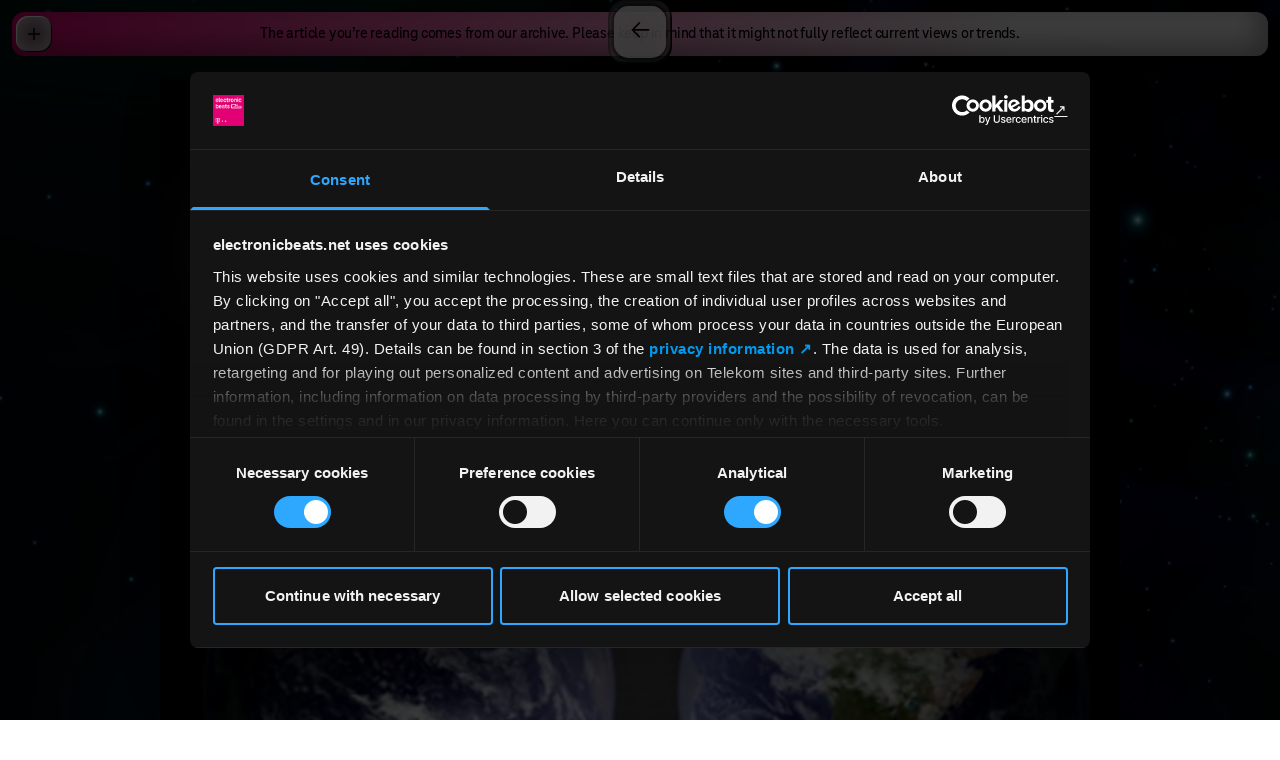

--- FILE ---
content_type: text/html; charset=utf-8
request_url: https://www.electronicbeats.net/pictureplane-brenmar-mesh-o-f-f-love-and-more-collaborate-on-worldwide-gallery-traxx/
body_size: 5419
content:
<!DOCTYPE html>
<html lang="en">
    <head>
    <meta charset="utf-8" />
    <meta http-equiv="X-UA-Compatible" content="IE=edge" />
    <meta name="viewport" content="width=device-width, initial-scale=1" />
    <title>Pictureplane, Brenmar, M.E.S.H., o F F Love and more collaborate on WorldWide Gallery Traxx | Telekom Electronic Beats</title>
<meta name="description" content="The Sound and Style of Beat-Driven Culture. Club music and lifestyle at the global intersections since 2000." />
<meta property="og:type" content="website" />
<meta property="og:title" content="Pictureplane, Brenmar, M.E.S.H., o F F Love and more collaborate on WorldWide Gallery Traxx" />
<meta property="og:description" content="The Sound and Style of Beat-Driven Culture. Club music and lifestyle at the global intersections since 2000." />
<meta property="og:url" content="https://www.electronicbeats.net/pictureplane-brenmar-mesh-o-f-f-love-and-more-collaborate-on-worldwide-gallery-traxx" />
<meta property="og:site_name" content="Telekom Electronic Beats" />
<meta property="og:locale" content="en" />
<meta name="twitter:card" content="summary_large_image" />
<meta name="twitter:title" content="Pictureplane, Brenmar, M.E.S.H., o F F Love and more collaborate on WorldWide Gallery Traxx" />
<meta name="twitter:description" content="The Sound and Style of Beat-Driven Culture. Club music and lifestyle at the global intersections since 2000." />
<meta property="og:image" content="https://www.electronicbeats.net/img/asset/YXNzZXRzL2xlZ2FjeS9waWN0dXJlcGxhbmUtYnJlbm1hci1tZXNoLW8tZi1mLWxvdmUtYW5kLW1vcmUtY29sbGFib3JhdGUtb24td29ybGR3aWRlLWdhbGxlcnktdHJheHgvV29ybGQtV2lkZS1HYWxsZXJ5LVRyYXh4LUVsZWN0cm9uaWMtQmVhdHMuanBn/World-Wide-Gallery-Traxx-Electronic-Beats.jpg?p=seo_pro_og&s=08ab14fd066d611bb09f695de7a3cb5b" />
<meta property="og:image:width" content="1146" />
<meta property="og:image:height" content="600" />
<meta property="og:image:alt" content="" />
<meta name="twitter:image" content="https://www.electronicbeats.net/img/asset/YXNzZXRzL2xlZ2FjeS9waWN0dXJlcGxhbmUtYnJlbm1hci1tZXNoLW8tZi1mLWxvdmUtYW5kLW1vcmUtY29sbGFib3JhdGUtb24td29ybGR3aWRlLWdhbGxlcnktdHJheHgvV29ybGQtV2lkZS1HYWxsZXJ5LVRyYXh4LUVsZWN0cm9uaWMtQmVhdHMuanBn/World-Wide-Gallery-Traxx-Electronic-Beats.jpg?p=seo_pro_twitter&s=7ea2cfcaab37fa26c52bfcba9c420de4" />
<meta name="twitter:image:alt" content="" />
<link href="https://www.electronicbeats.net" rel="home" />
<link href="https://www.electronicbeats.net/pictureplane-brenmar-mesh-o-f-f-love-and-more-collaborate-on-worldwide-gallery-traxx" rel="canonical" />
<link type="text/plain" rel="author" href="https://www.electronicbeats.net/humans.txt" />
    <link rel="icon" type="image/png" href="/favicon-96x96.png" sizes="96x96" />
    <link rel="icon" type="image/svg+xml" href="/favicon.svg" />
    <link rel="shortcut icon" href="/favicon.ico" />
    <link rel="apple-touch-icon" sizes="180x180" href="/apple-touch-icon.png" />
    <link rel="manifest" href="/site.webmanifest" />
    <title>Pictureplane, Brenmar, M.E.S.H., o F F Love and more collaborate on WorldWide Gallery Traxx</title>
    
    <script>
        window.featureFlags = []
    </script>
    
    
    
    <link rel="preload" as="style" href="https://www.electronicbeats.net/build/assets/site-NL2bmhbh.css" /><link rel="modulepreload" href="https://www.electronicbeats.net/build/assets/site-CA0Zk1wd.js" /><link rel="modulepreload" href="https://www.electronicbeats.net/build/assets/_commonjsHelpers-Cpj98o6Y.js" /><link rel="stylesheet" href="https://www.electronicbeats.net/build/assets/site-NL2bmhbh.css" /><script type="module" src="https://www.electronicbeats.net/build/assets/site-CA0Zk1wd.js"></script>
    
    <script
        id="Cookiebot"
        src="https://consent.cookiebot.com/uc.js"
        data-cbid="56d8e625-cb8c-4abc-ab6f-34058be770ba"
        data-blockingmode="auto"
        type="text/javascript"
    ></script>
    <script>
        // 1) _paq so früh wie möglich definieren
        window._paq = window._paq || []
        _paq.push(['requireCookieConsent']) // Matomo wartet auf Cookie-Consent

        // Optional: eigene URL/Titel vorab setzen
        _paq.push(['setCustomUrl', window.location.pathname + window.location.search])
        _paq.push(['setDocumentTitle', document.title])

        // 2) Matomo laden (unabhängig vom Consent; es trackt erst nach Freigabe)
        ;(function () {
            var u = 'https://electronicbeats.matomo.cloud/'
            _paq.push(['setTrackerUrl', u + 'matomo.php'])
            _paq.push(['setSiteId', '1'])
            var d = document,
                g = d.createElement('script'),
                s = d.getElementsByTagName('script')[0]
            g.async = true
            g.src = 'https://cdn.matomo.cloud/electronicbeats.matomo.cloud/matomo.js'
            s.parentNode.insertBefore(g, s)
        })()

        // 3) Eine zentrale Funktion, die anhand des Cookiebot-Status Matomo (de)aktiviert
        function applyMatomoConsentFromCookiebot() {
            if (!window.Cookiebot) return // defensiv
            if (Cookiebot.consent && Cookiebot.consent.statistics) {
                // Matomo soll sich den Consent selbst merken + Tracking erlauben
                _paq.push(['rememberCookieConsentGiven'])
                _paq.push(['setConsentGiven'])

                // Linktracking nur einmal aktivieren
                if (!window.__matomoLinksEnabled) {
                    _paq.push(['enableLinkTracking'])
                    window.__matomoLinksEnabled = true
                }

                // WICHTIG: Pageview NACH Consent feuern (einmal pro Page Load)
                if (!window.__matomoPvSent) {
                    _paq.push(['trackPageView'])
                    window.__matomoPvSent = true
                }
            } else {
                // Kein Statistik-Consent → Cookies löschen und Consent vergessen
                _paq.push(['forgetCookieConsentGiven'])
                _paq.push(['deleteCookies'])
                // Kein trackPageView ohne Consent
                window.__matomoPvSent = false
            }
        }

        // 4) Cookiebot-Events: initial + Änderungen
        window.addEventListener('CookiebotOnConsentReady', applyMatomoConsentFromCookiebot) // Initialzustand pro Page Load
        window.addEventListener('CookiebotOnAccept', applyMatomoConsentFromCookiebot)
        window.addEventListener('CookiebotOnDecline', applyMatomoConsentFromCookiebot)

        // Fallback: falls Cookiebot schon früher geladen war
        if (window.Cookiebot && Cookiebot.consent) {
            applyMatomoConsentFromCookiebot()
        }

        // (Optional) wer unbedingt warten will:
        document.addEventListener('DOMContentLoaded', function () {
            applyMatomoConsentFromCookiebot()
        })
    </script>
</head>

    <body
        class="flex size-full min-h-dvh justify-center font-tele-neo-web font-medium leading-tighter -tracking-tightest antialiased"
    >
        <!-- put here content that will not change between your pages, like <header> or <nav> -->
        <img
            class="fixed inset-0 h-full w-full max-w-[100vw] object-cover"
            src="https://res.cloudinary.com/electronic-beats/image/upload/c_fill%2Cdpr_2%2Cg_auto/q_auto/f_auto/teb-statamic-do/teb-starfield-teb-logofilled.jpg"
        />

        <div class="background-wrapper fixed inset-0 z-0">
            
                
                
    


            
        </div>

        <main class="relative w-full">
    <div class="content-wrapper min-h-dvh">
        
    <div
        class="sticky top-3 mx-3 flex min-h-11 items-center justify-center rounded-xl bg-gradient-to-r from-eb-magenta to-[#F0F0F0] to-80% px-12 py-1 text-center shadow-content-elements"
    >
        <p>The article you’re reading comes from our archive. Please keep in mind that it might not fully reflect current views or trends.</p>
    </div>

<div
    class="pt-9 pb-20 tracking-normal"
    style="color: #ffffff;"
>
    <div class="mx-auto max-w-[1440px]">
        <header class="mx-auto text-center">
            
                <div class="mb-fluid-s px-3 sm:px-6">
                    <img
                        src="https://res.cloudinary.com/electronic-beats/image/upload/c_fill%2Cdpr_2%2Cg_auto%2Cw_960/q_auto/f_auto/teb-statamic-do/legacy/pictureplane-brenmar-mesh-o-f-f-love-and-more-collaborate-on-worldwide-gallery-traxx/World-Wide-Gallery-Traxx-Electronic-Beats.jpg"
                        alt=""
                        class="mx-auto aspect-[5/4] w-full max-w-[960px] object-cover xs:aspect-3/2"
                    />
                </div>
            
            <hgroup class="mx-fluid-xl">
                <h1 class="text-article-h1">Pictureplane, Brenmar, M.E.S.H., o F F Love and more collaborate on WorldWide Gallery Traxx</h1>
                
            </hgroup>
        </header>
        
            <div class="mx-fluid-xxxxl mt-article-module text-article-copy">
    <p> <strong>Pictureplane, Brenmar, o F F Love, M.E.S.H.</strong> + more collaborating on a mix made up of reworked gallery phone calls regarding wall colors. We always tend to get overly excited about stuff like this; we like weird, and we know this is a crew who always deliver. Conceived by Croatian artists <strong>Dora Budor</strong> and <strong>Maja Cule</strong>, WorldWide Gallery Traxx features nine DJs and musicians mutating over 100 telephone conversations with gallery receptionists across the world. Turning the repetition of questions regarding the color of the spaces (white; it&rsquo;s always white) into twerkin&rsquo; dance beats, the all-star team reconceptualize client/company relationships and put their own spin on the blank, adaptable demeanor of gallery spaces. Plus it&rsquo;s just damn fun to listen to.</p><p>You can stream the full mix below, though for best results we suggest you listen to it on the <a href="http://www.worldwidegallerytraxx.com/" target="_blank">official webpage</a>.</p><p><strong>Tracklist:</strong><br>
1. Brenmar &ndash; Intro<br>
2. M.E.S.H. &ndash; Pretty White<br>
3. Craxxxmurf &ndash; Best Time I Never Had<br>
4. DjuDju &ndash; Coming Down<br>
5. Pictureplane &ndash; Light Games<br>
6. Asa Cossaboom &ndash; Don&rsquo;t Have To Call Me<br>
7. Slava &ndash; Speechless<br>
8. LIL INTERNET &ndash; Paintin&rsquo;<br>
9. o F F Love &ndash; When You&rsquo;re Gone/Outro</p>
</div>

        
        <div class="mx-fluid-xxxxl mt-article-module text-article-copy">
    Published 15.03.2012
</div>

    </div>
</div>

        <div data-group-spacer></div>

        <div class="flex h-28 items-end justify-start" data-scroll-indicator>
    <div
        class="invisible fixed bottom-0 left-0 z-10 p-3 pt-0 opacity-0 transition-opacity duration-300 scrolled-to-bottom:visible scrolled-to-bottom:opacity-100 lg:p-6 lg:pt-0"
    >
        <nav>
    <ul>
        <li>
            <a
                href="/legal-notice"
                class="inline-flex items-center gap-2 text-interface text-white drop-shadow-interface"
            >
                <svg class="fill-current h-5" xmlns="http://www.w3.org/2000/svg" viewBox="0 0 20 24"><path d="M20 0v13.778C20 19.422 15.522 24 10 24S0 19.422 0 13.778V0h20Zm-7.41 13.364H7.454c-1.363 0-2.454.948-2.454 2.37h9.999c.045-1.422-1.046-2.37-2.41-2.37Zm-2.545-7.63C8.68 5.733 7.59 6.87 7.59 8.292v1.564c.045 1.421 1.136 2.559 2.454 2.559 1.363 0 2.454-1.138 2.454-2.56V8.294c0-1.422-1.09-2.56-2.454-2.56Z"/></svg>
                Legal Notice
            </a>
        </li>
    </ul>
</nav>

    </div>
</div>

    </div>
</main>

        <nav
    class="menu group fixed left-3 top-3 z-50 w-contents max-w-[calc(100vw-1.5rem)]"
    style="--frame-color: white"
    data-header-navigation
>
    <button
        class="absolute left-1 top-1 flex size-9 shrink-0 appearance-none items-center justify-center rounded-xl bg-black bg-opacity-80 text-[1.75rem] frame-shadow"
        data-header-menu-toggle
    >
        <svg class="size-3 group-open:hidden" xmlns="http://www.w3.org/2000/svg" viewBox="0 0 12 12"><path d="M12 5.25H6.75V0h-1.5v5.25H0v1.5h5.25V12h1.5V6.75H12z"/></svg>
        <svg class="size-3 hidden group-open:block" xmlns="http://www.w3.org/2000/svg" viewBox="0 0 12 12"><path d="M0 5.25h12v1.5H0z"/></svg>
    </button>

    <ul
        class="hidden max-h-[calc(100vh-1.5rem)] flex-1 flex-col overflow-y-auto rounded-xl bg-black bg-opacity-80 p-6 text-center text-white frame-shadow group-open:flex"
        data-header-menu
    >
        
            <li class="">
                <a
                    href="/content-overview"
                    
                    class="text-[1.5rem] font-extrabold leading-[1.375em] text-white no-underline drop-shadow-interface"
                    data-barba-prevent
                >
                    Content index
                </a>
            </li>
        
            <li class="">
                <a
                    href="https://www.electronicbeats.net/time-connector"
                    
                    target="_blank"
                    rel="noopener noreferrer"
                
                    class="text-[1.5rem] font-extrabold leading-[1.375em] text-white no-underline drop-shadow-interface"
                    data-barba-prevent
                >
                    Time Connector
                </a>
            </li>
        
            <li class="">
                <a
                    href="/events"
                    
                    class="text-[1.5rem] font-extrabold leading-[1.375em] text-white no-underline drop-shadow-interface"
                    data-barba-prevent
                >
                    Events
                </a>
            </li>
        
            <li class="mt-6">
                <a
                    href="/about"
                    
                    class="text-[1.5rem] font-extrabold leading-[1.375em] text-white no-underline drop-shadow-interface"
                    data-barba-prevent
                >
                    About
                </a>
            </li>
        
            <li class="mt-6">
                <a
                    href="/press"
                    
                    class="text-[1.5rem] font-extrabold leading-[1.375em] text-white no-underline drop-shadow-interface"
                    data-barba-prevent
                >
                    Press
                </a>
            </li>
        
            <li class="">
                <a
                    href="/contact"
                    
                    class="text-[1.5rem] font-extrabold leading-[1.375em] text-white no-underline drop-shadow-interface"
                    data-barba-prevent
                >
                    Contact
                </a>
            </li>
        
            <li class="">
                <a
                    href="/legal-notice"
                    
                    class="text-[1.5rem] font-extrabold leading-[1.375em] text-white no-underline drop-shadow-interface"
                    data-barba-prevent
                >
                    Legal
                </a>
            </li>
        
            <li class="mt-6">
                <a
                    href="https://www.tiktok.com/@electronicbeats?lang=de-DE"
                    
                    target="_blank"
                    rel="noopener noreferrer"
                
                    class="text-[1.5rem] font-extrabold leading-[1.375em] text-white no-underline drop-shadow-interface"
                    data-barba-prevent
                >
                    TikTok
                </a>
            </li>
        
            <li class="">
                <a
                    href="https://www.instagram.com/electronicbeats"
                    
                    target="_blank"
                    rel="noopener noreferrer"
                
                    class="text-[1.5rem] font-extrabold leading-[1.375em] text-white no-underline drop-shadow-interface"
                    data-barba-prevent
                >
                    Instagram
                </a>
            </li>
        
            <li class="">
                <a
                    href="https://www.youtube.com/channel/UCIwSxDpqPoctBv1A8cakx3Q"
                    
                    target="_blank"
                    rel="noopener noreferrer"
                
                    class="text-[1.5rem] font-extrabold leading-[1.375em] text-white no-underline drop-shadow-interface"
                    data-barba-prevent
                >
                    YouTube
                </a>
            </li>
        
            <li class="">
                <a
                    href="https://podcasts.apple.com/de/podcast/the-week/id1359011924"
                    
                    target="_blank"
                    rel="noopener noreferrer"
                
                    class="text-[1.5rem] font-extrabold leading-[1.375em] text-white no-underline drop-shadow-interface"
                    data-barba-prevent
                >
                    Podcast
                </a>
            </li>
        
            <li class="">
                <a
                    href="https://electronicbeats.us6.list-manage.com/subscribe?u=8f1e766615&id=cbf41c83f2"
                    
                    target="_blank"
                    rel="noopener noreferrer"
                
                    class="text-[1.5rem] font-extrabold leading-[1.375em] text-white no-underline drop-shadow-interface"
                    data-barba-prevent
                >
                    Newsletter
                </a>
            </li>
        
    </ul>
</nav>

        <a href="/" class="menu-button small left-1/2 z-20 -translate-x-1/2"></a>

        <link rel="modulepreload" href="https://www.electronicbeats.net/build/assets/site-CA0Zk1wd.js" /><link rel="modulepreload" href="https://www.electronicbeats.net/build/assets/_commonjsHelpers-Cpj98o6Y.js" /><script type="module" src="https://www.electronicbeats.net/build/assets/site-CA0Zk1wd.js"></script>
    </body>
</html>


--- FILE ---
content_type: application/javascript; charset=utf-8
request_url: https://www.electronicbeats.net/build/assets/site-CA0Zk1wd.js
body_size: 49278
content:
var He=Object.defineProperty;var Fe=(e,r,n)=>r in e?He(e,r,{enumerable:!0,configurable:!0,writable:!0,value:n}):e[r]=n;var A=(e,r,n)=>Fe(e,typeof r!="symbol"?r+"":r,n);import{c as Z,g as $e}from"./_commonjsHelpers-Cpj98o6Y.js";class We{constructor(){A(this,"elements",[]);this.init()}init(){this.setElements(Array.from(document.querySelectorAll("[data-aspect-ratio-watch]"))),this.setResizeListener(),this.updateElements()}setElements(r){this.elements=r}updateElements(){this.elements.forEach(r=>{var v;const[n,t]=(v=r.getAttribute("data-aspect-ratio-watch"))==null?void 0:v.split("/"),i=r.hasAttribute("data-multi"),a=r.parentElement;if(a==null)return;const{width:s,height:c}=a.getBoundingClientRect(),l=(window.innerWidth>=1440&&i?parseInt(r.getAttribute("data-multi")??"1",10):1)*parseInt(n,10)/parseInt(t,10),h=s/c;r.classList.toggle("ar-limit-width",h>=l),r.classList.toggle("ar-limit-height",h<l)})}setResizeListener(){window.addEventListener("resize",()=>{this.updateElements()})}}class Ge{constructor(){A(this,"observer",null);this.update()}createIntersectionObserver(){this.observer=new IntersectionObserver(r=>{r.forEach(n=>{document.body.toggleAttribute("data-scrolled-to-bottom",n.isIntersecting)})},{threshold:.99})}update(){var n,t;(n=this.observer)==null||n.disconnect();const r=document.querySelector("[data-scroll-indicator]");r!=null&&(this.createIntersectionObserver(),(t=this.observer)==null||t.observe(r))}}var ee,ge;function Ve(){if(ge)return ee;ge=1;var e="Expected a function",r=NaN,n="[object Symbol]",t=/^\s+|\s+$/g,i=/^[-+]0x[0-9a-f]+$/i,a=/^0b[01]+$/i,s=/^0o[0-7]+$/i,c=parseInt,o=typeof Z=="object"&&Z&&Z.Object===Object&&Z,l=typeof self=="object"&&self&&self.Object===Object&&self,h=o||l||Function("return this")(),v=Object.prototype,m=v.toString,d=Math.max,g=Math.min,p=function(){return h.Date.now()};function f(y,b,S){var T,P,_,C,I,O,x=0,q=!1,j=!1,N=!0;if(typeof y!="function")throw new TypeError(e);b=M(b)||0,u(S)&&(q=!!S.leading,j="maxWait"in S,_=j?d(M(S.maxWait)||0,b):_,N="trailing"in S?!!S.trailing:N);function V(z){var H=T,B=P;return T=P=void 0,x=z,C=y.apply(B,H),C}function Y(z){return x=z,I=setTimeout(X,b),q?V(z):C}function qe(z){var H=z-O,B=z-x,me=b-H;return j?g(me,_-B):me}function ve(z){var H=z-O,B=z-x;return O===void 0||H>=b||H<0||j&&B>=_}function X(){var z=p();if(ve(z))return pe(z);I=setTimeout(X,qe(z))}function pe(z){return I=void 0,N&&T?V(z):(T=P=void 0,C)}function je(){I!==void 0&&clearTimeout(I),x=0,T=O=P=I=void 0}function Ne(){return I===void 0?C:pe(p())}function J(){var z=p(),H=ve(z);if(T=arguments,P=this,O=z,H){if(I===void 0)return Y(O);if(j)return I=setTimeout(X,b),V(O)}return I===void 0&&(I=setTimeout(X,b)),C}return J.cancel=je,J.flush=Ne,J}function u(y){var b=typeof y;return!!y&&(b=="object"||b=="function")}function E(y){return!!y&&typeof y=="object"}function w(y){return typeof y=="symbol"||E(y)&&m.call(y)==n}function M(y){if(typeof y=="number")return y;if(w(y))return r;if(u(y)){var b=typeof y.valueOf=="function"?y.valueOf():y;y=u(b)?b+"":b}if(typeof y!="string")return y===0?y:+y;y=y.replace(t,"");var S=a.test(y);return S||s.test(y)?c(y.slice(2),S?2:8):i.test(y)?r:+y}return ee=f,ee}var ke=Ve();const Be=$e(ke),ye=112,Ue=1,Ye=e=>{if(e.parentNode==null)return{before:[],after:[]};const r=[...e.parentNode.children],n=r.indexOf(e);return{before:r.slice(0,n),after:r.slice(n+1)}},ue=(e,r)=>{e.forEach(n=>{n.classList.toggle("opacity-0",!r)})};class Xe{constructor(){A(this,"groups",[]);A(this,"groupSpacer",null);A(this,"observer",null);A(this,"triggerPosition",0);A(this,"scrollDirection","down");this.groupSpacer=document.querySelector("[data-group-spacer]"),this.updateTriggerPosition(),this.createIntersectionObserver(),this.observeScrollDirection(),window.addEventListener("resize",Be(this.onResize.bind(this),100)),document.querySelectorAll('[data-content-element="group"]').forEach(n=>{this.addGroup(n)})}observeScrollDirection(){let r=0;const n=document.querySelector("main");n==null||n.addEventListener("scroll",()=>{const t=n.scrollTop;t>r?this.scrollDirection="down":t<r&&(this.scrollDirection="up"),r=t<=0?0:t})}updateTriggerPosition(){const r=getComputedStyle(document.documentElement,null).getPropertyValue("--global-scroll-trigger");r.endsWith("vh")?this.triggerPosition=document.documentElement.clientHeight/100*parseInt(r,10):this.triggerPosition=parseInt(getComputedStyle(document.documentElement,null).getPropertyValue("--global-scroll-trigger"),10)}createIntersectionObserver(){const r=document.querySelector('[data-element="article-header"]'),n=document.querySelector('.content-elements [data-content-element="group"]'),t=window.matchMedia("(max-width: 1023px)");this.observer=new IntersectionObserver(i=>{i.forEach(a=>{var o,l;const s=a.target.closest('[data-content-element="group"]');if(s==null)return;const c=Ye(s).before;a.isIntersecting?(s.classList.add("is-intersecting"),t.matches&&(r!=null&&c.unshift(r),ue(c,!1),this.scrollDirection==="down"?document.querySelectorAll('.content-elements [data-content-element="group"]').forEach(h=>{h.classList.remove("stay-visible")}):s.classList.remove("stay-visible"))):(s.classList.remove("is-intersecting"),t.matches&&(r!=null&&c.unshift(r),s!==n&&c.splice(0,c.findIndex(h=>h.classList.contains("group"))),ue(c,!0),this.scrollDirection==="down"?(document.querySelectorAll('.content-elements [data-content-element="group"]').forEach(h=>{h.classList.remove("stay-visible")}),(o=s.nextElementSibling)!=null&&o.classList.contains("group")||s.classList.add("stay-visible")):(l=s.previousElementSibling)!=null&&l.classList.contains("group")||c.forEach(h=>{h.classList.contains("group")&&h.classList.add("stay-visible")})))})},{root:document,rootMargin:`${Math.ceil(-1*this.triggerPosition).toString()}px 0px ${Math.ceil(-1*(window.innerHeight-this.triggerPosition)).toString()}px 0px`})}updateGroupSpacerHeight(){var m;const r=this.groups[this.groups.length-1],n=r.getBoundingClientRect().height,t=r.querySelector("[data-group-trigger]"),i=t!=null?Math.abs(r.getBoundingClientRect().top-t.getBoundingClientRect().top):0,a=document.documentElement.clientHeight,s=this.triggerPosition;let c=0,o=0;this.groupSpacer=document.querySelector("[data-group-spacer]");const l=(m=this.groupSpacer)==null?void 0:m.previousElementSibling;l!=null&&(c=parseInt(getComputedStyle(l).getPropertyValue("padding-bottom"),10)),n<=a-s-ye+i&&(o=a-s-n-ye-c+i);const h=r.parentElement,v=h==null?void 0:h.lastElementChild;if(r!==v){const d=h!=null?h.getBoundingClientRect().height:0,g=r.offsetTop,p=Math.max(0,d-(g+n));o=Math.max(0,o-p)}this.groupSpacer!=null&&(this.groupSpacer.style.height=`${(Math.ceil(o)+Ue).toString()}px`)}addGroup(r){this.groups.push(r),this.observeGroup(r),this.updateTriggerPosition(),setTimeout(()=>{this.updateGroupSpacerHeight()},100)}observeGroup(r){var t;const n=r.querySelector("[data-group-trigger]");n!=null&&((t=this.observer)==null||t.observe(n))}onResize(){var r;(r=this.observer)==null||r.disconnect(),this.updateTriggerPosition(),this.createIntersectionObserver(),this.groups.forEach(n=>{this.observeGroup(n)}),this.groups.length>0&&setTimeout(()=>{this.updateGroupSpacerHeight()},100)}removeAllGroups(){var r;this.groups.forEach(n=>{var i;const t=n.querySelector("[data-group-trigger]");t!=null&&((i=this.observer)==null||i.unobserve(t))}),this.groups.length=0,(r=this.observer)==null||r.disconnect(),this.updateTriggerPosition(),this.createIntersectionObserver()}}const Ze=()=>{const e=document.querySelector("[data-header-navigation]");document.querySelectorAll("[data-header-menu-toggle]").forEach(n=>{n.addEventListener("click",()=>{e==null||e.classList.toggle("open")})})},Qe=()=>{const e=sessionStorage.getItem("main-navigation-href");if(e!==null)return sessionStorage.removeItem("main-navigation-href"),e;if(document.referrer){const n=new URL(document.referrer).pathname;if(n!=="")return n}return""},Ke=e=>{sessionStorage.setItem("main-navigation-href",e)};var L=1e-6,D=typeof Float32Array<"u"?Float32Array:Array;Math.hypot||(Math.hypot=function(){for(var e=0,r=arguments.length;r--;)e+=arguments[r]*arguments[r];return Math.sqrt(e)});function Je(){var e=new D(9);return D!=Float32Array&&(e[1]=0,e[2]=0,e[3]=0,e[5]=0,e[6]=0,e[7]=0),e[0]=1,e[4]=1,e[8]=1,e}function K(){var e=new D(16);return D!=Float32Array&&(e[1]=0,e[2]=0,e[3]=0,e[4]=0,e[6]=0,e[7]=0,e[8]=0,e[9]=0,e[11]=0,e[12]=0,e[13]=0,e[14]=0),e[0]=1,e[5]=1,e[10]=1,e[15]=1,e}function er(e){var r=new D(16);return r[0]=e[0],r[1]=e[1],r[2]=e[2],r[3]=e[3],r[4]=e[4],r[5]=e[5],r[6]=e[6],r[7]=e[7],r[8]=e[8],r[9]=e[9],r[10]=e[10],r[11]=e[11],r[12]=e[12],r[13]=e[13],r[14]=e[14],r[15]=e[15],r}function rr(e,r){return e[0]=r[0],e[1]=r[1],e[2]=r[2],e[3]=r[3],e[4]=r[4],e[5]=r[5],e[6]=r[6],e[7]=r[7],e[8]=r[8],e[9]=r[9],e[10]=r[10],e[11]=r[11],e[12]=r[12],e[13]=r[13],e[14]=r[14],e[15]=r[15],e}function xe(e,r,n,t,i,a,s,c,o,l,h,v,m,d,g,p){var f=new D(16);return f[0]=e,f[1]=r,f[2]=n,f[3]=t,f[4]=i,f[5]=a,f[6]=s,f[7]=c,f[8]=o,f[9]=l,f[10]=h,f[11]=v,f[12]=m,f[13]=d,f[14]=g,f[15]=p,f}function nr(e,r,n,t,i,a,s,c,o,l,h,v,m,d,g,p,f){return e[0]=r,e[1]=n,e[2]=t,e[3]=i,e[4]=a,e[5]=s,e[6]=c,e[7]=o,e[8]=l,e[9]=h,e[10]=v,e[11]=m,e[12]=d,e[13]=g,e[14]=p,e[15]=f,e}function fe(e){return e[0]=1,e[1]=0,e[2]=0,e[3]=0,e[4]=0,e[5]=1,e[6]=0,e[7]=0,e[8]=0,e[9]=0,e[10]=1,e[11]=0,e[12]=0,e[13]=0,e[14]=0,e[15]=1,e}function tr(e,r){if(e===r){var n=r[1],t=r[2],i=r[3],a=r[6],s=r[7],c=r[11];e[1]=r[4],e[2]=r[8],e[3]=r[12],e[4]=n,e[6]=r[9],e[7]=r[13],e[8]=t,e[9]=a,e[11]=r[14],e[12]=i,e[13]=s,e[14]=c}else e[0]=r[0],e[1]=r[4],e[2]=r[8],e[3]=r[12],e[4]=r[1],e[5]=r[5],e[6]=r[9],e[7]=r[13],e[8]=r[2],e[9]=r[6],e[10]=r[10],e[11]=r[14],e[12]=r[3],e[13]=r[7],e[14]=r[11],e[15]=r[15];return e}function ir(e,r){var n=r[0],t=r[1],i=r[2],a=r[3],s=r[4],c=r[5],o=r[6],l=r[7],h=r[8],v=r[9],m=r[10],d=r[11],g=r[12],p=r[13],f=r[14],u=r[15],E=n*c-t*s,w=n*o-i*s,M=n*l-a*s,y=t*o-i*c,b=t*l-a*c,S=i*l-a*o,T=h*p-v*g,P=h*f-m*g,_=h*u-d*g,C=v*f-m*p,I=v*u-d*p,O=m*u-d*f,x=E*O-w*I+M*C+y*_-b*P+S*T;return x?(x=1/x,e[0]=(c*O-o*I+l*C)*x,e[1]=(i*I-t*O-a*C)*x,e[2]=(p*S-f*b+u*y)*x,e[3]=(m*b-v*S-d*y)*x,e[4]=(o*_-s*O-l*P)*x,e[5]=(n*O-i*_+a*P)*x,e[6]=(f*M-g*S-u*w)*x,e[7]=(h*S-m*M+d*w)*x,e[8]=(s*I-c*_+l*T)*x,e[9]=(t*_-n*I-a*T)*x,e[10]=(g*b-p*M+u*E)*x,e[11]=(v*M-h*b-d*E)*x,e[12]=(c*P-s*C-o*T)*x,e[13]=(n*C-t*P+i*T)*x,e[14]=(p*w-g*y-f*E)*x,e[15]=(h*y-v*w+m*E)*x,e):null}function ar(e,r){var n=r[0],t=r[1],i=r[2],a=r[3],s=r[4],c=r[5],o=r[6],l=r[7],h=r[8],v=r[9],m=r[10],d=r[11],g=r[12],p=r[13],f=r[14],u=r[15];return e[0]=c*(m*u-d*f)-v*(o*u-l*f)+p*(o*d-l*m),e[1]=-(t*(m*u-d*f)-v*(i*u-a*f)+p*(i*d-a*m)),e[2]=t*(o*u-l*f)-c*(i*u-a*f)+p*(i*l-a*o),e[3]=-(t*(o*d-l*m)-c*(i*d-a*m)+v*(i*l-a*o)),e[4]=-(s*(m*u-d*f)-h*(o*u-l*f)+g*(o*d-l*m)),e[5]=n*(m*u-d*f)-h*(i*u-a*f)+g*(i*d-a*m),e[6]=-(n*(o*u-l*f)-s*(i*u-a*f)+g*(i*l-a*o)),e[7]=n*(o*d-l*m)-s*(i*d-a*m)+h*(i*l-a*o),e[8]=s*(v*u-d*p)-h*(c*u-l*p)+g*(c*d-l*v),e[9]=-(n*(v*u-d*p)-h*(t*u-a*p)+g*(t*d-a*v)),e[10]=n*(c*u-l*p)-s*(t*u-a*p)+g*(t*l-a*c),e[11]=-(n*(c*d-l*v)-s*(t*d-a*v)+h*(t*l-a*c)),e[12]=-(s*(v*f-m*p)-h*(c*f-o*p)+g*(c*m-o*v)),e[13]=n*(v*f-m*p)-h*(t*f-i*p)+g*(t*m-i*v),e[14]=-(n*(c*f-o*p)-s*(t*f-i*p)+g*(t*o-i*c)),e[15]=n*(c*m-o*v)-s*(t*m-i*v)+h*(t*o-i*c),e}function sr(e){var r=e[0],n=e[1],t=e[2],i=e[3],a=e[4],s=e[5],c=e[6],o=e[7],l=e[8],h=e[9],v=e[10],m=e[11],d=e[12],g=e[13],p=e[14],f=e[15],u=r*s-n*a,E=r*c-t*a,w=r*o-i*a,M=n*c-t*s,y=n*o-i*s,b=t*o-i*c,S=l*g-h*d,T=l*p-v*d,P=l*f-m*d,_=h*p-v*g,C=h*f-m*g,I=v*f-m*p;return u*I-E*C+w*_+M*P-y*T+b*S}function Ie(e,r,n){var t=r[0],i=r[1],a=r[2],s=r[3],c=r[4],o=r[5],l=r[6],h=r[7],v=r[8],m=r[9],d=r[10],g=r[11],p=r[12],f=r[13],u=r[14],E=r[15],w=n[0],M=n[1],y=n[2],b=n[3];return e[0]=w*t+M*c+y*v+b*p,e[1]=w*i+M*o+y*m+b*f,e[2]=w*a+M*l+y*d+b*u,e[3]=w*s+M*h+y*g+b*E,w=n[4],M=n[5],y=n[6],b=n[7],e[4]=w*t+M*c+y*v+b*p,e[5]=w*i+M*o+y*m+b*f,e[6]=w*a+M*l+y*d+b*u,e[7]=w*s+M*h+y*g+b*E,w=n[8],M=n[9],y=n[10],b=n[11],e[8]=w*t+M*c+y*v+b*p,e[9]=w*i+M*o+y*m+b*f,e[10]=w*a+M*l+y*d+b*u,e[11]=w*s+M*h+y*g+b*E,w=n[12],M=n[13],y=n[14],b=n[15],e[12]=w*t+M*c+y*v+b*p,e[13]=w*i+M*o+y*m+b*f,e[14]=w*a+M*l+y*d+b*u,e[15]=w*s+M*h+y*g+b*E,e}function cr(e,r,n){var t=n[0],i=n[1],a=n[2],s,c,o,l,h,v,m,d,g,p,f,u;return r===e?(e[12]=r[0]*t+r[4]*i+r[8]*a+r[12],e[13]=r[1]*t+r[5]*i+r[9]*a+r[13],e[14]=r[2]*t+r[6]*i+r[10]*a+r[14],e[15]=r[3]*t+r[7]*i+r[11]*a+r[15]):(s=r[0],c=r[1],o=r[2],l=r[3],h=r[4],v=r[5],m=r[6],d=r[7],g=r[8],p=r[9],f=r[10],u=r[11],e[0]=s,e[1]=c,e[2]=o,e[3]=l,e[4]=h,e[5]=v,e[6]=m,e[7]=d,e[8]=g,e[9]=p,e[10]=f,e[11]=u,e[12]=s*t+h*i+g*a+r[12],e[13]=c*t+v*i+p*a+r[13],e[14]=o*t+m*i+f*a+r[14],e[15]=l*t+d*i+u*a+r[15]),e}function lr(e,r,n){var t=n[0],i=n[1],a=n[2];return e[0]=r[0]*t,e[1]=r[1]*t,e[2]=r[2]*t,e[3]=r[3]*t,e[4]=r[4]*i,e[5]=r[5]*i,e[6]=r[6]*i,e[7]=r[7]*i,e[8]=r[8]*a,e[9]=r[9]*a,e[10]=r[10]*a,e[11]=r[11]*a,e[12]=r[12],e[13]=r[13],e[14]=r[14],e[15]=r[15],e}function or(e,r,n,t){var i=t[0],a=t[1],s=t[2],c=Math.hypot(i,a,s),o,l,h,v,m,d,g,p,f,u,E,w,M,y,b,S,T,P,_,C,I,O,x,q;return c<L?null:(c=1/c,i*=c,a*=c,s*=c,o=Math.sin(n),l=Math.cos(n),h=1-l,v=r[0],m=r[1],d=r[2],g=r[3],p=r[4],f=r[5],u=r[6],E=r[7],w=r[8],M=r[9],y=r[10],b=r[11],S=i*i*h+l,T=a*i*h+s*o,P=s*i*h-a*o,_=i*a*h-s*o,C=a*a*h+l,I=s*a*h+i*o,O=i*s*h+a*o,x=a*s*h-i*o,q=s*s*h+l,e[0]=v*S+p*T+w*P,e[1]=m*S+f*T+M*P,e[2]=d*S+u*T+y*P,e[3]=g*S+E*T+b*P,e[4]=v*_+p*C+w*I,e[5]=m*_+f*C+M*I,e[6]=d*_+u*C+y*I,e[7]=g*_+E*C+b*I,e[8]=v*O+p*x+w*q,e[9]=m*O+f*x+M*q,e[10]=d*O+u*x+y*q,e[11]=g*O+E*x+b*q,r!==e&&(e[12]=r[12],e[13]=r[13],e[14]=r[14],e[15]=r[15]),e)}function hr(e,r,n){var t=Math.sin(n),i=Math.cos(n),a=r[4],s=r[5],c=r[6],o=r[7],l=r[8],h=r[9],v=r[10],m=r[11];return r!==e&&(e[0]=r[0],e[1]=r[1],e[2]=r[2],e[3]=r[3],e[12]=r[12],e[13]=r[13],e[14]=r[14],e[15]=r[15]),e[4]=a*i+l*t,e[5]=s*i+h*t,e[6]=c*i+v*t,e[7]=o*i+m*t,e[8]=l*i-a*t,e[9]=h*i-s*t,e[10]=v*i-c*t,e[11]=m*i-o*t,e}function fr(e,r,n){var t=Math.sin(n),i=Math.cos(n),a=r[0],s=r[1],c=r[2],o=r[3],l=r[8],h=r[9],v=r[10],m=r[11];return r!==e&&(e[4]=r[4],e[5]=r[5],e[6]=r[6],e[7]=r[7],e[12]=r[12],e[13]=r[13],e[14]=r[14],e[15]=r[15]),e[0]=a*i-l*t,e[1]=s*i-h*t,e[2]=c*i-v*t,e[3]=o*i-m*t,e[8]=a*t+l*i,e[9]=s*t+h*i,e[10]=c*t+v*i,e[11]=o*t+m*i,e}function dr(e,r,n){var t=Math.sin(n),i=Math.cos(n),a=r[0],s=r[1],c=r[2],o=r[3],l=r[4],h=r[5],v=r[6],m=r[7];return r!==e&&(e[8]=r[8],e[9]=r[9],e[10]=r[10],e[11]=r[11],e[12]=r[12],e[13]=r[13],e[14]=r[14],e[15]=r[15]),e[0]=a*i+l*t,e[1]=s*i+h*t,e[2]=c*i+v*t,e[3]=o*i+m*t,e[4]=l*i-a*t,e[5]=h*i-s*t,e[6]=v*i-c*t,e[7]=m*i-o*t,e}function vr(e,r){return e[0]=1,e[1]=0,e[2]=0,e[3]=0,e[4]=0,e[5]=1,e[6]=0,e[7]=0,e[8]=0,e[9]=0,e[10]=1,e[11]=0,e[12]=r[0],e[13]=r[1],e[14]=r[2],e[15]=1,e}function pr(e,r){return e[0]=r[0],e[1]=0,e[2]=0,e[3]=0,e[4]=0,e[5]=r[1],e[6]=0,e[7]=0,e[8]=0,e[9]=0,e[10]=r[2],e[11]=0,e[12]=0,e[13]=0,e[14]=0,e[15]=1,e}function mr(e,r,n){var t=n[0],i=n[1],a=n[2],s=Math.hypot(t,i,a),c,o,l;return s<L?null:(s=1/s,t*=s,i*=s,a*=s,c=Math.sin(r),o=Math.cos(r),l=1-o,e[0]=t*t*l+o,e[1]=i*t*l+a*c,e[2]=a*t*l-i*c,e[3]=0,e[4]=t*i*l-a*c,e[5]=i*i*l+o,e[6]=a*i*l+t*c,e[7]=0,e[8]=t*a*l+i*c,e[9]=i*a*l-t*c,e[10]=a*a*l+o,e[11]=0,e[12]=0,e[13]=0,e[14]=0,e[15]=1,e)}function gr(e,r){var n=Math.sin(r),t=Math.cos(r);return e[0]=1,e[1]=0,e[2]=0,e[3]=0,e[4]=0,e[5]=t,e[6]=n,e[7]=0,e[8]=0,e[9]=-n,e[10]=t,e[11]=0,e[12]=0,e[13]=0,e[14]=0,e[15]=1,e}function yr(e,r){var n=Math.sin(r),t=Math.cos(r);return e[0]=t,e[1]=0,e[2]=-n,e[3]=0,e[4]=0,e[5]=1,e[6]=0,e[7]=0,e[8]=n,e[9]=0,e[10]=t,e[11]=0,e[12]=0,e[13]=0,e[14]=0,e[15]=1,e}function ur(e,r){var n=Math.sin(r),t=Math.cos(r);return e[0]=t,e[1]=n,e[2]=0,e[3]=0,e[4]=-n,e[5]=t,e[6]=0,e[7]=0,e[8]=0,e[9]=0,e[10]=1,e[11]=0,e[12]=0,e[13]=0,e[14]=0,e[15]=1,e}function de(e,r,n){var t=r[0],i=r[1],a=r[2],s=r[3],c=t+t,o=i+i,l=a+a,h=t*c,v=t*o,m=t*l,d=i*o,g=i*l,p=a*l,f=s*c,u=s*o,E=s*l;return e[0]=1-(d+p),e[1]=v+E,e[2]=m-u,e[3]=0,e[4]=v-E,e[5]=1-(h+p),e[6]=g+f,e[7]=0,e[8]=m+u,e[9]=g-f,e[10]=1-(h+d),e[11]=0,e[12]=n[0],e[13]=n[1],e[14]=n[2],e[15]=1,e}function br(e,r){var n=new D(3),t=-r[0],i=-r[1],a=-r[2],s=r[3],c=r[4],o=r[5],l=r[6],h=r[7],v=t*t+i*i+a*a+s*s;return v>0?(n[0]=(c*s+h*t+o*a-l*i)*2/v,n[1]=(o*s+h*i+l*t-c*a)*2/v,n[2]=(l*s+h*a+c*i-o*t)*2/v):(n[0]=(c*s+h*t+o*a-l*i)*2,n[1]=(o*s+h*i+l*t-c*a)*2,n[2]=(l*s+h*a+c*i-o*t)*2),de(e,r,n),e}function Te(e,r){return e[0]=r[12],e[1]=r[13],e[2]=r[14],e}function Pe(e,r){var n=r[0],t=r[1],i=r[2],a=r[4],s=r[5],c=r[6],o=r[8],l=r[9],h=r[10];return e[0]=Math.hypot(n,t,i),e[1]=Math.hypot(a,s,c),e[2]=Math.hypot(o,l,h),e}function se(e,r){var n=new D(3);Pe(n,r);var t=1/n[0],i=1/n[1],a=1/n[2],s=r[0]*t,c=r[1]*i,o=r[2]*a,l=r[4]*t,h=r[5]*i,v=r[6]*a,m=r[8]*t,d=r[9]*i,g=r[10]*a,p=s+h+g,f=0;return p>0?(f=Math.sqrt(p+1)*2,e[3]=.25*f,e[0]=(v-d)/f,e[1]=(m-o)/f,e[2]=(c-l)/f):s>h&&s>g?(f=Math.sqrt(1+s-h-g)*2,e[3]=(v-d)/f,e[0]=.25*f,e[1]=(c+l)/f,e[2]=(m+o)/f):h>g?(f=Math.sqrt(1+h-s-g)*2,e[3]=(m-o)/f,e[0]=(c+l)/f,e[1]=.25*f,e[2]=(v+d)/f):(f=Math.sqrt(1+g-s-h)*2,e[3]=(c-l)/f,e[0]=(m+o)/f,e[1]=(v+d)/f,e[2]=.25*f),e}function wr(e,r,n,t){var i=r[0],a=r[1],s=r[2],c=r[3],o=i+i,l=a+a,h=s+s,v=i*o,m=i*l,d=i*h,g=a*l,p=a*h,f=s*h,u=c*o,E=c*l,w=c*h,M=t[0],y=t[1],b=t[2];return e[0]=(1-(g+f))*M,e[1]=(m+w)*M,e[2]=(d-E)*M,e[3]=0,e[4]=(m-w)*y,e[5]=(1-(v+f))*y,e[6]=(p+u)*y,e[7]=0,e[8]=(d+E)*b,e[9]=(p-u)*b,e[10]=(1-(v+g))*b,e[11]=0,e[12]=n[0],e[13]=n[1],e[14]=n[2],e[15]=1,e}function Mr(e,r,n,t,i){var a=r[0],s=r[1],c=r[2],o=r[3],l=a+a,h=s+s,v=c+c,m=a*l,d=a*h,g=a*v,p=s*h,f=s*v,u=c*v,E=o*l,w=o*h,M=o*v,y=t[0],b=t[1],S=t[2],T=i[0],P=i[1],_=i[2],C=(1-(p+u))*y,I=(d+M)*y,O=(g-w)*y,x=(d-M)*b,q=(1-(m+u))*b,j=(f+E)*b,N=(g+w)*S,V=(f-E)*S,Y=(1-(m+p))*S;return e[0]=C,e[1]=I,e[2]=O,e[3]=0,e[4]=x,e[5]=q,e[6]=j,e[7]=0,e[8]=N,e[9]=V,e[10]=Y,e[11]=0,e[12]=n[0]+T-(C*T+x*P+N*_),e[13]=n[1]+P-(I*T+q*P+V*_),e[14]=n[2]+_-(O*T+j*P+Y*_),e[15]=1,e}function _e(e,r){var n=r[0],t=r[1],i=r[2],a=r[3],s=n+n,c=t+t,o=i+i,l=n*s,h=t*s,v=t*c,m=i*s,d=i*c,g=i*o,p=a*s,f=a*c,u=a*o;return e[0]=1-v-g,e[1]=h+u,e[2]=m-f,e[3]=0,e[4]=h-u,e[5]=1-l-g,e[6]=d+p,e[7]=0,e[8]=m+f,e[9]=d-p,e[10]=1-l-v,e[11]=0,e[12]=0,e[13]=0,e[14]=0,e[15]=1,e}function Er(e,r,n,t,i,a,s){var c=1/(n-r),o=1/(i-t),l=1/(a-s);return e[0]=a*2*c,e[1]=0,e[2]=0,e[3]=0,e[4]=0,e[5]=a*2*o,e[6]=0,e[7]=0,e[8]=(n+r)*c,e[9]=(i+t)*o,e[10]=(s+a)*l,e[11]=-1,e[12]=0,e[13]=0,e[14]=s*a*2*l,e[15]=0,e}function Ce(e,r,n,t,i){var a=1/Math.tan(r/2),s;return e[0]=a/n,e[1]=0,e[2]=0,e[3]=0,e[4]=0,e[5]=a,e[6]=0,e[7]=0,e[8]=0,e[9]=0,e[11]=-1,e[12]=0,e[13]=0,e[15]=0,i!=null&&i!==1/0?(s=1/(t-i),e[10]=(i+t)*s,e[14]=2*i*t*s):(e[10]=-1,e[14]=-2*t),e}var Sr=Ce;function xr(e,r,n,t,i){var a=1/Math.tan(r/2),s;return e[0]=a/n,e[1]=0,e[2]=0,e[3]=0,e[4]=0,e[5]=a,e[6]=0,e[7]=0,e[8]=0,e[9]=0,e[11]=-1,e[12]=0,e[13]=0,e[15]=0,i!=null&&i!==1/0?(s=1/(t-i),e[10]=i*s,e[14]=i*t*s):(e[10]=-1,e[14]=-t),e}function Ir(e,r,n,t){var i=Math.tan(r.upDegrees*Math.PI/180),a=Math.tan(r.downDegrees*Math.PI/180),s=Math.tan(r.leftDegrees*Math.PI/180),c=Math.tan(r.rightDegrees*Math.PI/180),o=2/(s+c),l=2/(i+a);return e[0]=o,e[1]=0,e[2]=0,e[3]=0,e[4]=0,e[5]=l,e[6]=0,e[7]=0,e[8]=-((s-c)*o*.5),e[9]=(i-a)*l*.5,e[10]=t/(n-t),e[11]=-1,e[12]=0,e[13]=0,e[14]=t*n/(n-t),e[15]=0,e}function Oe(e,r,n,t,i,a,s){var c=1/(r-n),o=1/(t-i),l=1/(a-s);return e[0]=-2*c,e[1]=0,e[2]=0,e[3]=0,e[4]=0,e[5]=-2*o,e[6]=0,e[7]=0,e[8]=0,e[9]=0,e[10]=2*l,e[11]=0,e[12]=(r+n)*c,e[13]=(i+t)*o,e[14]=(s+a)*l,e[15]=1,e}var Tr=Oe;function Pr(e,r,n,t,i,a,s){var c=1/(r-n),o=1/(t-i),l=1/(a-s);return e[0]=-2*c,e[1]=0,e[2]=0,e[3]=0,e[4]=0,e[5]=-2*o,e[6]=0,e[7]=0,e[8]=0,e[9]=0,e[10]=l,e[11]=0,e[12]=(r+n)*c,e[13]=(i+t)*o,e[14]=a*l,e[15]=1,e}function _r(e,r,n,t){var i,a,s,c,o,l,h,v,m,d,g=r[0],p=r[1],f=r[2],u=t[0],E=t[1],w=t[2],M=n[0],y=n[1],b=n[2];return Math.abs(g-M)<L&&Math.abs(p-y)<L&&Math.abs(f-b)<L?fe(e):(h=g-M,v=p-y,m=f-b,d=1/Math.hypot(h,v,m),h*=d,v*=d,m*=d,i=E*m-w*v,a=w*h-u*m,s=u*v-E*h,d=Math.hypot(i,a,s),d?(d=1/d,i*=d,a*=d,s*=d):(i=0,a=0,s=0),c=v*s-m*a,o=m*i-h*s,l=h*a-v*i,d=Math.hypot(c,o,l),d?(d=1/d,c*=d,o*=d,l*=d):(c=0,o=0,l=0),e[0]=i,e[1]=c,e[2]=h,e[3]=0,e[4]=a,e[5]=o,e[6]=v,e[7]=0,e[8]=s,e[9]=l,e[10]=m,e[11]=0,e[12]=-(i*g+a*p+s*f),e[13]=-(c*g+o*p+l*f),e[14]=-(h*g+v*p+m*f),e[15]=1,e)}function Cr(e,r,n,t){var i=r[0],a=r[1],s=r[2],c=t[0],o=t[1],l=t[2],h=i-n[0],v=a-n[1],m=s-n[2],d=h*h+v*v+m*m;d>0&&(d=1/Math.sqrt(d),h*=d,v*=d,m*=d);var g=o*m-l*v,p=l*h-c*m,f=c*v-o*h;return d=g*g+p*p+f*f,d>0&&(d=1/Math.sqrt(d),g*=d,p*=d,f*=d),e[0]=g,e[1]=p,e[2]=f,e[3]=0,e[4]=v*f-m*p,e[5]=m*g-h*f,e[6]=h*p-v*g,e[7]=0,e[8]=h,e[9]=v,e[10]=m,e[11]=0,e[12]=i,e[13]=a,e[14]=s,e[15]=1,e}function Or(e){return"mat4("+e[0]+", "+e[1]+", "+e[2]+", "+e[3]+", "+e[4]+", "+e[5]+", "+e[6]+", "+e[7]+", "+e[8]+", "+e[9]+", "+e[10]+", "+e[11]+", "+e[12]+", "+e[13]+", "+e[14]+", "+e[15]+")"}function Lr(e){return Math.hypot(e[0],e[1],e[2],e[3],e[4],e[5],e[6],e[7],e[8],e[9],e[10],e[11],e[12],e[13],e[14],e[15])}function Ar(e,r,n){return e[0]=r[0]+n[0],e[1]=r[1]+n[1],e[2]=r[2]+n[2],e[3]=r[3]+n[3],e[4]=r[4]+n[4],e[5]=r[5]+n[5],e[6]=r[6]+n[6],e[7]=r[7]+n[7],e[8]=r[8]+n[8],e[9]=r[9]+n[9],e[10]=r[10]+n[10],e[11]=r[11]+n[11],e[12]=r[12]+n[12],e[13]=r[13]+n[13],e[14]=r[14]+n[14],e[15]=r[15]+n[15],e}function Le(e,r,n){return e[0]=r[0]-n[0],e[1]=r[1]-n[1],e[2]=r[2]-n[2],e[3]=r[3]-n[3],e[4]=r[4]-n[4],e[5]=r[5]-n[5],e[6]=r[6]-n[6],e[7]=r[7]-n[7],e[8]=r[8]-n[8],e[9]=r[9]-n[9],e[10]=r[10]-n[10],e[11]=r[11]-n[11],e[12]=r[12]-n[12],e[13]=r[13]-n[13],e[14]=r[14]-n[14],e[15]=r[15]-n[15],e}function zr(e,r,n){return e[0]=r[0]*n,e[1]=r[1]*n,e[2]=r[2]*n,e[3]=r[3]*n,e[4]=r[4]*n,e[5]=r[5]*n,e[6]=r[6]*n,e[7]=r[7]*n,e[8]=r[8]*n,e[9]=r[9]*n,e[10]=r[10]*n,e[11]=r[11]*n,e[12]=r[12]*n,e[13]=r[13]*n,e[14]=r[14]*n,e[15]=r[15]*n,e}function Rr(e,r,n,t){return e[0]=r[0]+n[0]*t,e[1]=r[1]+n[1]*t,e[2]=r[2]+n[2]*t,e[3]=r[3]+n[3]*t,e[4]=r[4]+n[4]*t,e[5]=r[5]+n[5]*t,e[6]=r[6]+n[6]*t,e[7]=r[7]+n[7]*t,e[8]=r[8]+n[8]*t,e[9]=r[9]+n[9]*t,e[10]=r[10]+n[10]*t,e[11]=r[11]+n[11]*t,e[12]=r[12]+n[12]*t,e[13]=r[13]+n[13]*t,e[14]=r[14]+n[14]*t,e[15]=r[15]+n[15]*t,e}function Dr(e,r){return e[0]===r[0]&&e[1]===r[1]&&e[2]===r[2]&&e[3]===r[3]&&e[4]===r[4]&&e[5]===r[5]&&e[6]===r[6]&&e[7]===r[7]&&e[8]===r[8]&&e[9]===r[9]&&e[10]===r[10]&&e[11]===r[11]&&e[12]===r[12]&&e[13]===r[13]&&e[14]===r[14]&&e[15]===r[15]}function qr(e,r){var n=e[0],t=e[1],i=e[2],a=e[3],s=e[4],c=e[5],o=e[6],l=e[7],h=e[8],v=e[9],m=e[10],d=e[11],g=e[12],p=e[13],f=e[14],u=e[15],E=r[0],w=r[1],M=r[2],y=r[3],b=r[4],S=r[5],T=r[6],P=r[7],_=r[8],C=r[9],I=r[10],O=r[11],x=r[12],q=r[13],j=r[14],N=r[15];return Math.abs(n-E)<=L*Math.max(1,Math.abs(n),Math.abs(E))&&Math.abs(t-w)<=L*Math.max(1,Math.abs(t),Math.abs(w))&&Math.abs(i-M)<=L*Math.max(1,Math.abs(i),Math.abs(M))&&Math.abs(a-y)<=L*Math.max(1,Math.abs(a),Math.abs(y))&&Math.abs(s-b)<=L*Math.max(1,Math.abs(s),Math.abs(b))&&Math.abs(c-S)<=L*Math.max(1,Math.abs(c),Math.abs(S))&&Math.abs(o-T)<=L*Math.max(1,Math.abs(o),Math.abs(T))&&Math.abs(l-P)<=L*Math.max(1,Math.abs(l),Math.abs(P))&&Math.abs(h-_)<=L*Math.max(1,Math.abs(h),Math.abs(_))&&Math.abs(v-C)<=L*Math.max(1,Math.abs(v),Math.abs(C))&&Math.abs(m-I)<=L*Math.max(1,Math.abs(m),Math.abs(I))&&Math.abs(d-O)<=L*Math.max(1,Math.abs(d),Math.abs(O))&&Math.abs(g-x)<=L*Math.max(1,Math.abs(g),Math.abs(x))&&Math.abs(p-q)<=L*Math.max(1,Math.abs(p),Math.abs(q))&&Math.abs(f-j)<=L*Math.max(1,Math.abs(f),Math.abs(j))&&Math.abs(u-N)<=L*Math.max(1,Math.abs(u),Math.abs(N))}var jr=Ie,Nr=Le;const Hr=Object.freeze(Object.defineProperty({__proto__:null,add:Ar,adjoint:ar,clone:er,copy:rr,create:K,determinant:sr,equals:qr,exactEquals:Dr,frob:Lr,fromQuat:_e,fromQuat2:br,fromRotation:mr,fromRotationTranslation:de,fromRotationTranslationScale:wr,fromRotationTranslationScaleOrigin:Mr,fromScaling:pr,fromTranslation:vr,fromValues:xe,fromXRotation:gr,fromYRotation:yr,fromZRotation:ur,frustum:Er,getRotation:se,getScaling:Pe,getTranslation:Te,identity:fe,invert:ir,lookAt:_r,mul:jr,multiply:Ie,multiplyScalar:zr,multiplyScalarAndAdd:Rr,ortho:Tr,orthoNO:Oe,orthoZO:Pr,perspective:Sr,perspectiveFromFieldOfView:Ir,perspectiveNO:Ce,perspectiveZO:xr,rotate:or,rotateX:hr,rotateY:fr,rotateZ:dr,scale:lr,set:nr,str:Or,sub:Nr,subtract:Le,targetTo:Cr,translate:cr,transpose:tr},Symbol.toStringTag,{value:"Module"}));function W(){var e=new D(3);return D!=Float32Array&&(e[0]=0,e[1]=0,e[2]=0),e}function Fr(e){var r=new D(3);return r[0]=e[0],r[1]=e[1],r[2]=e[2],r}function $r(e){var r=e[0],n=e[1],t=e[2];return Math.hypot(r,n,t)}function R(e,r,n){var t=new D(3);return t[0]=e,t[1]=r,t[2]=n,t}function Wr(e,r){return e[0]=r[0],e[1]=r[1],e[2]=r[2],e}function G(e,r,n){return e[0]=r[0]+n[0],e[1]=r[1]+n[1],e[2]=r[2]+n[2],e}function Gr(e,r,n){return e[0]=r[0]-n[0],e[1]=r[1]-n[1],e[2]=r[2]-n[2],e}function Vr(e,r){return e[0]=-r[0],e[1]=-r[1],e[2]=-r[2],e}function kr(e,r){var n=r[0],t=r[1],i=r[2],a=n*n+t*t+i*i;return a>0&&(a=1/Math.sqrt(a)),e[0]=r[0]*a,e[1]=r[1]*a,e[2]=r[2]*a,e}function Br(e,r){return e[0]*r[0]+e[1]*r[1]+e[2]*r[2]}function re(e,r,n){var t=r[0],i=r[1],a=r[2],s=n[0],c=n[1],o=n[2];return e[0]=i*o-a*c,e[1]=a*s-t*o,e[2]=t*c-i*s,e}function be(e,r,n,t){var i=r[0],a=r[1],s=r[2];return e[0]=i+t*(n[0]-i),e[1]=a+t*(n[1]-a),e[2]=s+t*(n[2]-s),e}function Ur(e,r,n){var t=r[0],i=r[1],a=r[2],s=n[3]*t+n[7]*i+n[11]*a+n[15];return s=s||1,e[0]=(n[0]*t+n[4]*i+n[8]*a+n[12])/s,e[1]=(n[1]*t+n[5]*i+n[9]*a+n[13])/s,e[2]=(n[2]*t+n[6]*i+n[10]*a+n[14])/s,e}function k(e,r,n){var t=n[0],i=n[1],a=n[2],s=n[3],c=r[0],o=r[1],l=r[2],h=i*l-a*o,v=a*c-t*l,m=t*o-i*c,d=i*m-a*v,g=a*h-t*m,p=t*v-i*h,f=s*2;return h*=f,v*=f,m*=f,d*=2,g*=2,p*=2,e[0]=c+h+d,e[1]=o+v+g,e[2]=l+m+p,e}var Yr=Gr,Xr=$r;(function(){var e=W();return function(r,n,t,i,a,s){var c,o;for(n||(n=3),t||(t=0),i?o=Math.min(i*n+t,r.length):o=r.length,c=t;c<o;c+=n)e[0]=r[c],e[1]=r[c+1],e[2]=r[c+2],a(e,e,s),r[c]=e[0],r[c+1]=e[1],r[c+2]=e[2];return r}})();function Zr(){var e=new D(4);return D!=Float32Array&&(e[0]=0,e[1]=0,e[2]=0,e[3]=0),e}function Qr(e,r,n,t){var i=new D(4);return i[0]=e,i[1]=r,i[2]=n,i[3]=t,i}function Kr(e,r){var n=r[0],t=r[1],i=r[2],a=r[3],s=n*n+t*t+i*i+a*a;return s>0&&(s=1/Math.sqrt(s)),e[0]=n*s,e[1]=t*s,e[2]=i*s,e[3]=a*s,e}(function(){var e=Zr();return function(r,n,t,i,a,s){var c,o;for(n||(n=4),t||(t=0),i?o=Math.min(i*n+t,r.length):o=r.length,c=t;c<o;c+=n)e[0]=r[c],e[1]=r[c+1],e[2]=r[c+2],e[3]=r[c+3],a(e,e,s),r[c]=e[0],r[c+1]=e[1],r[c+2]=e[2],r[c+3]=e[3];return r}})();function $(){var e=new D(4);return D!=Float32Array&&(e[0]=0,e[1]=0,e[2]=0),e[3]=1,e}function Jr(e){return e[0]=0,e[1]=0,e[2]=0,e[3]=1,e}function en(e,r,n){n=n*.5;var t=Math.sin(n);return e[0]=t*r[0],e[1]=t*r[1],e[2]=t*r[2],e[3]=Math.cos(n),e}function rn(e,r,n){var t=r[0],i=r[1],a=r[2],s=r[3],c=n[0],o=n[1],l=n[2],h=n[3];return e[0]=t*h+s*c+i*l-a*o,e[1]=i*h+s*o+a*c-t*l,e[2]=a*h+s*l+t*o-i*c,e[3]=s*h-t*c-i*o-a*l,e}function ne(e,r,n,t){var i=r[0],a=r[1],s=r[2],c=r[3],o=n[0],l=n[1],h=n[2],v=n[3],m,d,g,p,f;return d=i*o+a*l+s*h+c*v,d<0&&(d=-d,o=-o,l=-l,h=-h,v=-v),1-d>L?(m=Math.acos(d),g=Math.sin(m),p=Math.sin((1-t)*m)/g,f=Math.sin(t*m)/g):(p=1-t,f=t),e[0]=p*i+f*o,e[1]=p*a+f*l,e[2]=p*s+f*h,e[3]=p*c+f*v,e}function nn(e,r){var n=r[0],t=r[1],i=r[2],a=r[3],s=n*n+t*t+i*i+a*a,c=s?1/s:0;return e[0]=-n*c,e[1]=-t*c,e[2]=-i*c,e[3]=a*c,e}function tn(e,r){var n=r[0]+r[4]+r[8],t;if(n>0)t=Math.sqrt(n+1),e[3]=.5*t,t=.5/t,e[0]=(r[5]-r[7])*t,e[1]=(r[6]-r[2])*t,e[2]=(r[1]-r[3])*t;else{var i=0;r[4]>r[0]&&(i=1),r[8]>r[i*3+i]&&(i=2);var a=(i+1)%3,s=(i+2)%3;t=Math.sqrt(r[i*3+i]-r[a*3+a]-r[s*3+s]+1),e[i]=.5*t,t=.5/t,e[3]=(r[a*3+s]-r[s*3+a])*t,e[a]=(r[a*3+i]+r[i*3+a])*t,e[s]=(r[s*3+i]+r[i*3+s])*t}return e}function we(e,r,n,t){var i=.5*Math.PI/180;r*=i,n*=i,t*=i;var a=Math.sin(r),s=Math.cos(r),c=Math.sin(n),o=Math.cos(n),l=Math.sin(t),h=Math.cos(t);return e[0]=a*o*h-s*c*l,e[1]=s*c*h+a*o*l,e[2]=s*o*l-a*c*h,e[3]=s*o*h+a*c*l,e}var an=Qr,sn=rn,Ae=Kr;(function(){var e=W(),r=R(1,0,0),n=R(0,1,0);return function(t,i,a){var s=Br(i,a);return s<-.999999?(re(e,r,i),Xr(e)<1e-6&&re(e,n,i),kr(e,e),en(t,e,Math.PI),t):s>.999999?(t[0]=0,t[1]=0,t[2]=0,t[3]=1,t):(re(e,i,a),t[0]=e[0],t[1]=e[1],t[2]=e[2],t[3]=1+s,Ae(t,t))}})();(function(){var e=$(),r=$();return function(n,t,i,a,s,c){return ne(e,t,s,c),ne(r,i,a,c),ne(n,e,r,2*c*(1-c)),n}})();(function(){var e=Je();return function(r,n,t,i){return e[0]=t[0],e[3]=t[1],e[6]=t[2],e[1]=i[0],e[4]=i[1],e[7]=i[2],e[2]=-n[0],e[5]=-n[1],e[8]=-n[2],Ae(r,tn(r,e))}})();/*! *****************************************************************************
Copyright (c) Microsoft Corporation. All rights reserved.
Licensed under the Apache License, Version 2.0 (the "License"); you may not use
this file except in compliance with the License. You may obtain a copy of the
License at http://www.apache.org/licenses/LICENSE-2.0

THIS CODE IS PROVIDED ON AN *AS IS* BASIS, WITHOUT WARRANTIES OR CONDITIONS OF ANY
KIND, EITHER EXPRESS OR IMPLIED, INCLUDING WITHOUT LIMITATION ANY IMPLIED
WARRANTIES OR CONDITIONS OF TITLE, FITNESS FOR A PARTICULAR PURPOSE,
MERCHANTABLITY OR NON-INFRINGEMENT.

See the Apache Version 2.0 License for specific language governing permissions
and limitations under the License.
***************************************************************************** */var ce=function(){return ce=Object.assign||function(r){for(var n,t=1,i=arguments.length;t<i;t++){n=arguments[t];for(var a in n)Object.prototype.hasOwnProperty.call(n,a)&&(r[a]=n[a])}return r},ce.apply(this,arguments)};function cn(e,r,n,t){return new(n||(n=Promise))(function(i,a){function s(l){try{o(t.next(l))}catch(h){a(h)}}function c(l){try{o(t.throw(l))}catch(h){a(h)}}function o(l){l.done?i(l.value):new n(function(h){h(l.value)}).then(s,c)}o((t=t.apply(e,[])).next())})}function ln(e,r){var n={label:0,sent:function(){if(a[0]&1)throw a[1];return a[1]},trys:[],ops:[]},t,i,a,s;return s={next:c(0),throw:c(1),return:c(2)},typeof Symbol=="function"&&(s[Symbol.iterator]=function(){return this}),s;function c(l){return function(h){return o([l,h])}}function o(l){if(t)throw new TypeError("Generator is already executing.");for(;n;)try{if(t=1,i&&(a=l[0]&2?i.return:l[0]?i.throw||((a=i.return)&&a.call(i),0):i.next)&&!(a=a.call(i,l[1])).done)return a;switch(i=0,a&&(l=[l[0]&2,a.value]),l[0]){case 0:case 1:a=l;break;case 4:return n.label++,{value:l[1],done:!1};case 5:n.label++,i=l[1],l=[0];continue;case 7:l=n.ops.pop(),n.trys.pop();continue;default:if(a=n.trys,!(a=a.length>0&&a[a.length-1])&&(l[0]===6||l[0]===2)){n=0;continue}if(l[0]===3&&(!a||l[1]>a[0]&&l[1]<a[3])){n.label=l[1];break}if(l[0]===6&&n.label<a[1]){n.label=a[1],a=l;break}if(a&&n.label<a[2]){n.label=a[2],n.ops.push(l);break}a[2]&&n.ops.pop(),n.trys.pop();continue}l=r.call(e,n)}catch(h){l=[6,h],i=0}finally{t=a=0}if(l[0]&5)throw l[1];return{value:l[0]?l[1]:void 0,done:!0}}}function on(e,r){var n=typeof Symbol=="function"&&e[Symbol.iterator];if(!n)return e;var t=n.call(e),i,a=[],s;try{for(;(r===void 0||r-- >0)&&!(i=t.next()).done;)a.push(i.value)}catch(c){s={error:c}}finally{try{i&&!i.done&&(n=t.return)&&n.call(t)}finally{if(s)throw s.error}}return a}function U(){for(var e=[],r=0;r<arguments.length;r++)e=e.concat(on(arguments[r]));return e}var hn=function(e){return'Element with selector "'+e+`" doesn't exist.`},fn=function(e){return"Element should be provided in string or HTMLElement. Received: "+e},Me=function(e,r){if(typeof e=="string"){var n=document.querySelector(e);if(!n)throw new Error(hn(e));return n}else{if(e.nodeName&&e.nodeType===1)return e;throw new Error(fn(e))}};function F(e,r){Object.keys(r).forEach(function(n){e.style[n]=r[n]})}function dn(e){var r=e.getPropertyValue("transform"),n=/\(((\s|\S)+)\)/.exec(r),t=n?n[1].split(",").map(function(a){return parseFloat(a)}):[1,0,0,0,0,1,0,0,0,0,1,0,0,0,0,1];if(t.length===16)return xe.apply(Hr,U(t));var i=K();return fe(i),i[0]=t[0],i[1]=t[1],i[4]=t[2],i[5]=t[3],i[12]=t[4],i[13]=t[5],i}function vn(e,r){var n=e.left+(e.width-r.width)/2,t=e.top+(e.height-r.height)/2;return R(n,t,0)}function pn(e,r){var n=e.transformOrigin.split(" ").map(function(a){return parseFloat(a.substring(0,a.length-2))}),t=n[0]-r.width/2,i=n[1]-r.height/2;return R(t,i,0)}function mn(e,r){for(var n=0;n<e.length;n+=1){var t=e[n];if(t&&r(t))return n}return-1}function gn(e,r,n){return Math.max(Math.min(e,n),r)}function Q(e){for(var r=[],n=1;n<arguments.length;n++)r[n-1]=arguments[n];return r.forEach(function(t){Object.keys(t).forEach(function(i){var a=t[i];e[i]=a})}),e}function yn(e){return 180*e/Math.PI}function Ee(e){var r=K();_e(r,e);var n=r[0],t=r[4],i=r[1],a=r[5],s=r[2],c=r[6],o=r[10],l=W();return l[1]=Math.asin(-gn(s,-1,1)),Math.abs(s)<.99999?(l[0]=Math.atan2(c,o),l[2]=Math.atan2(i,n)):(l[0]=0,l[2]=Math.atan2(-t,a)),l.map(function(h){return yn(h)})}var te={VIEWPORT:{width:"100%",height:"100%","transform-style":"preserve-3d",overflow:"hidden"},CAMERA:{width:"100%",height:"100%","transform-style":"preserve-3d","will-change":"transform"},WORLD:{width:"100%",height:"100%","transform-style":"preserve-3d","will-change":"transform"}},ie={VIEWPORT:"cc-viewport",CAMERA:"cc-camera",WORLD:"cc-world"},un={position:[0,0,0],scale:[1,1,1],rotation:[0,0,0],perspective:0,rotateOffset:0},bn={property:"transform",timingFunction:"ease-out",delay:"0ms"},wn=function(){function e(n,t){t===void 0&&(t={}),this._element=Me(n);var i=Q(Q({},un),t);this._position=R(i.position[0],i.position[1],i.position[2]),this._scale=R(i.scale[0],i.scale[1],i.scale[2]),this._rotation=R(i.rotation[0],i.rotation[1],i.rotation[2]),this._perspective=i.perspective,this._rotateOffset=i.rotateOffset,this._updateTimer=-1;var a=this._element,s=document.createElement("div"),c=s.cloneNode(),o=s.cloneNode();s.className=ie.VIEWPORT,c.className=ie.CAMERA,o.className=ie.WORLD,F(s,te.VIEWPORT),F(c,te.CAMERA),F(o,te.WORLD),c.appendChild(o),s.appendChild(c),this._viewportEl=s,this._cameraEl=c,this._worldEl=o,a.parentElement.insertBefore(s,a),o.appendChild(a),this.update(0)}var r=e.prototype;return Object.defineProperty(e,"VERSION",{get:function(){return"1.0.1"},enumerable:!0,configurable:!0}),Object.defineProperty(r,"element",{get:function(){return this._element},enumerable:!0,configurable:!0}),Object.defineProperty(r,"viewportEl",{get:function(){return this._viewportEl},enumerable:!0,configurable:!0}),Object.defineProperty(r,"cameraEl",{get:function(){return this._cameraEl},enumerable:!0,configurable:!0}),Object.defineProperty(r,"worldEl",{get:function(){return this._worldEl},enumerable:!0,configurable:!0}),Object.defineProperty(r,"position",{get:function(){return U(this._position)},set:function(n){this._position=R(n[0],n[1],n[2])},enumerable:!0,configurable:!0}),Object.defineProperty(r,"scale",{get:function(){return U(this._scale)},set:function(n){this._scale=R(n[0],n[1],n[2])},enumerable:!0,configurable:!0}),Object.defineProperty(r,"rotation",{get:function(){return U(this._rotation)},set:function(n){this._rotation=R(n[0],n[1],n[2])},enumerable:!0,configurable:!0}),Object.defineProperty(r,"quaternion",{get:function(){var n=this._rotation,t=we($(),n[0],n[1],n[2]);return U(t)},set:function(n){this._rotation=Ee(an(n[0],n[1],n[2],n[3]))},enumerable:!0,configurable:!0}),Object.defineProperty(r,"perspective",{get:function(){return this._perspective},set:function(n){this._perspective=n},enumerable:!0,configurable:!0}),Object.defineProperty(r,"rotateOffset",{get:function(){return this._rotateOffset},set:function(n){this._rotateOffset=n},enumerable:!0,configurable:!0}),Object.defineProperty(r,"cameraCSS",{get:function(){var n=this._perspective,t=this._rotateOffset,i=this._rotation,a=this._scale;return"scale3d("+a[0]+", "+a[1]+", "+a[2]+") translateZ("+(n-t)+"px) rotateX("+i[0]+"deg) rotateY("+i[1]+"deg) rotateZ("+i[2]+"deg)"},enumerable:!0,configurable:!0}),Object.defineProperty(r,"worldCSS",{get:function(){var n=this._position;return"translate3d("+-n[0]+"px, "+-n[1]+"px, "+-n[2]+"px)"},enumerable:!0,configurable:!0}),r.focus=function(n){var t=Me(n),i=this._getFocusMatrix(t),a=$(),s=W();se(a,i),Te(s,i);var c=Ee(a);return Vr(c,c),this._rotation=c,this._position=s,this},r.translateLocal=function(n,t,i){n===void 0&&(n=0),t===void 0&&(t=0),i===void 0&&(i=0);var a=this._position,s=this._rotation,c=R(n,t,i),o=$();return we(o,-s[0],-s[1],-s[2]),k(c,c,o),G(a,a,c),this},r.translate=function(n,t,i){return n===void 0&&(n=0),t===void 0&&(t=0),i===void 0&&(i=0),G(this._position,this._position,R(n,t,i)),this},r.rotate=function(n,t,i){return n===void 0&&(n=0),t===void 0&&(t=0),i===void 0&&(i=0),G(this._rotation,this._rotation,R(n,t,i)),this},r.update=function(n,t){return n===void 0&&(n=0),t===void 0&&(t={}),cn(this,void 0,Promise,function(){var i,a,s,c,o=this;return ln(this,function(l){return F(this._viewportEl,{perspective:this.perspective+"px"}),F(this._cameraEl,{transform:this.cameraCSS}),F(this._worldEl,{transform:this.worldCSS}),i=Q(Q({},bn),t),n>0&&(this._updateTimer>0&&window.clearTimeout(this._updateTimer),a=n+"ms",s=Object.keys(i).reduce(function(h,v){return h["transition"+(v.charAt(0).toUpperCase()+v.slice(1))]=i[v],h},{}),c=ce({transitionDuration:a},s),[this._viewportEl,this._cameraEl,this._worldEl].forEach(function(h){F(h,c)})),[2,new Promise(function(h){n>0?o._updateTimer=window.setTimeout(function(){[o._viewportEl,o._cameraEl,o._worldEl].forEach(function(v){F(v,{transition:""})}),o._updateTimer=-1,h()},n):requestAnimationFrame(function(){h()})})]})})},r._getFocusMatrix=function(n){for(var t=[];n&&(t.push(n),n!==this._element);)n=n.parentElement;t.reverse();var i=t.map(function(v){return window.getComputedStyle(v)}),a=mn(i,function(v){return v.transformStyle!=="preserve-3d"});a>0&&i.splice(a+1);var s={width:this.viewportEl.offsetWidth,height:this.viewportEl.offsetHeight},c=Jr($()),o=R(0,0,0);i.forEach(function(v,m){var d=t[m],g={left:d.offsetLeft,top:d.offsetTop,width:d.offsetWidth,height:d.offsetHeight},p=dn(v),f=vn(g,s);k(f,f,c),G(o,o,f);var u=pn(v,g);k(u,u,c);var E=Fr(o);G(E,E,u);var w=W();Yr(w,o,E);var M=nn($(),c);k(w,w,M),Ur(w,w,p),k(w,w,c);var y=G(W(),E,w),b=se($(),p);Wr(o,y),sn(c,c,b),s=g});var l=R(0,0,this.perspective);k(l,l,c),G(o,o,l);var h=K();return de(h,c,o),h},e}();function Se(e,r){(r==null||r>e.length)&&(r=e.length);for(var n=0,t=Array(r);n<r;n++)t[n]=e[n];return t}function ze(e,r){var n=typeof Symbol<"u"&&e[Symbol.iterator]||e["@@iterator"];if(n)return(n=n.call(e)).next.bind(n);if(Array.isArray(e)||(n=function(i,a){if(i){if(typeof i=="string")return Se(i,a);var s={}.toString.call(i).slice(8,-1);return s==="Object"&&i.constructor&&(s=i.constructor.name),s==="Map"||s==="Set"?Array.from(i):s==="Arguments"||/^(?:Ui|I)nt(?:8|16|32)(?:Clamped)?Array$/.test(s)?Se(i,a):void 0}}(e))||r){n&&(e=n);var t=0;return function(){return t>=e.length?{done:!0}:{done:!1,value:e[t++]}}}throw new TypeError(`Invalid attempt to iterate non-iterable instance.
In order to be iterable, non-array objects must have a [Symbol.iterator]() method.`)}function Re(e,r,n,t){var i={headers:{accept:"*/*"}};return r||(i.mode="no-cors"),n&&(i.credentials="include"),i.priority=t?"high":"low",window.fetch?fetch(e,i):function(a,s){return new Promise(function(c,o,l){(l=new XMLHttpRequest).open("GET",a,l.withCredentials=s),l.setRequestHeader("Accept","*/*"),l.onload=function(){l.status===200?c():o()},l.send()})}(e,n)}var ae;(ae=document.createElement("link")).relList&&ae.relList.supports&&ae.relList.supports("prefetch");var le=new Set,oe=new Set;function De(e){if(e){if(e.saveData)return new Error("Save-Data is enabled");if(/2g/.test(e.effectiveType))return new Error("network conditions are poor")}return!0}function Mn(e,r,n,t,i){var a=De(navigator.connection);return a instanceof Error?Promise.reject(new Error("Cannot prefetch, "+a.message)):(oe.size>0&&console.warn("[Warning] You are using both prefetching and prerendering on the same document"),Promise.all([].concat(e).map(function(s){return le.has(s)?[]:(le.add(s),function(c,o,l){var h=[].slice.call(arguments,3);if(!l)return c.apply(void 0,[o].concat(h));for(var v,m=Array.from(document.querySelectorAll("a")).filter(function(f){return f.href===o}),d=new Map,g=function(){var f=v.value,u=function(w){var M=setTimeout(function(){return f.removeEventListener("mouseenter",u),f.removeEventListener("mouseleave",E),c.apply(void 0,[o].concat(h))},200);d.set(f,M)},E=function(w){var M=d.get(f);M&&(clearTimeout(M),d.delete(f))};f.addEventListener("mouseenter",u),f.addEventListener("mouseleave",E)},p=ze(m);!(v=p()).done;)g()}(Re,new URL(s,location.href).toString(),i,n,t,r))})))}function he(e,r){r===void 0&&(r="immediate");var n=De(navigator.connection);if(n instanceof Error)return Promise.reject(new Error("Cannot prerender, "+n.message));if(!HTMLScriptElement.supports("speculationrules"))return Mn(e,!0,!1,!1,r==="moderate"||r==="conservative"),Promise.reject(new Error("This browser does not support the speculation rules API. Falling back to prefetch."));for(var t,i=ze([].concat(e));!(t=i()).done;)oe.add(t.value);le.size>0&&console.warn("[Warning] You are using both prefetching and prerendering on the same document");var a=function(s,c){var o=document.createElement("script");o.type="speculationrules",o.text=`{"prerender":[{"source": "list",
                      "urls": ["`+Array.from(s).join('","')+`"],
                      "eagerness": "`+c+'"}]}';try{document.head.appendChild(o)}catch(l){return l}return!0}(oe,r);return a===!0?Promise.resolve():Promise.reject(a)}const En=()=>{let t=.035;const i=document.querySelector("[data-space]");if(i==null)throw new Error("No space element found");const a=new wn(i,{perspective:400}),s=document.querySelector("[data-scroll-area]"),c=(m=0)=>{s==null||s.querySelectorAll(".snap").forEach(d=>{d.remove()});for(let d=0;d<m;d++){const g=document.createElement("div");g.classList.add("snap"),s==null||s.appendChild(g)}};let o;const l=document.querySelector("[data-menu-button]");class h{constructor(d){A(this,"currentElement");A(this,"children");A(this,"currentChildIndex");A(this,"scrollHandler");A(this,"scrollPos",0);A(this,"targetScrollPos",0);A(this,"isDestroyed",!1);var E;if(i==null)throw new Error("No space element found");const g=i.querySelectorAll("[data-path]"),p=Array.from(g).find(w=>{var y;const M=(y=w.getAttribute("data-path"))==null?void 0:y.split(",");return M==null?void 0:M.includes(d)});this.currentElement=p??i,this.children=(E=i.querySelector(".children"))==null?void 0:E.children;const f=Qe(),u=Array.from(this.children).findIndex(w=>w.getAttribute("data-path")===f);this.currentChildIndex=u!==-1?u:0,Array.from(this.children).forEach(w=>{w.addEventListener("mouseenter",()=>{const M=w.getAttribute("data-path");M!=null&&he(M).catch(()=>{})})}),this.scrollHandler=this.onScroll.bind(this),this.init().catch(w=>{console.error(w)})}async init(){if(i==null||i.querySelectorAll("[data-path]").forEach(d=>{d.classList.remove("current-layer")}),this.children!=null&&this.children.length>0){if(Array.from(this.children).forEach(g=>{g.classList.add("current-layer")}),o!=null&&this.currentElement.contains(o)){a.focus(o);const g=Array.from(this.children).findIndex(p=>p===o);this.currentChildIndex=g>=0?g:0}else a.focus(this.children[0]);const d=()=>{if(this.isDestroyed)return;const g=this.currentElement===i?t:1;this.scrollPos+=(this.targetScrollPos-this.scrollPos)*g,this.interpolateChildren(this.scrollPos/window.innerHeight-1,0),window.requestAnimationFrame(()=>{d()})};d()}if(o=this.currentElement,this.showChildCardContents(),this.selectChildWithIndex(this.currentChildIndex),await a.update(10),this.children!=null&&this.children.length>0){c(this.children.length);const d=window.innerHeight*(this.currentChildIndex+1);s==null||s.scrollTo(0,d),this.scrollPos=d,this.targetScrollPos=d,s==null||s.addEventListener("scroll",this.scrollHandler)}}onScroll(){if(s==null)throw new Error("No scroll area found");this.targetScrollPos=s.scrollTop,this.toggleBottomReached()}toggleBottomReached(){this.children!=null&&this.currentChildIndex===this.children.length-1?(document.body.toggleAttribute("data-scrolled-to-bottom",!0),l==null||l.classList.add("jump-back")):(document.body.toggleAttribute("data-scrolled-to-bottom",!1),l==null||l.classList.remove("jump-back"))}showChildCardContents(){this.children!=null&&Array.from(this.children).forEach(d=>{d.classList.add("visible")})}selectChildWithIndex(d){var g,p;if(d!==this.currentChildIndex){const f=(p=(g=this.children)==null?void 0:g[d])==null?void 0:p.getAttribute("data-path");f!=null&&he(f).catch(()=>{})}this.children!=null&&d>=0&&d<this.children.length&&(this.currentChildIndex=d,Array.from(this.children).forEach((f,u)=>{d===u?f.classList.add("selected"):f.classList.remove("selected")}))}selectNextChild(){this.children!=null&&this.children.length>0&&(this.currentChildIndex=this.currentChildIndex<this.children.length-1?this.currentChildIndex+1:0,t=this.currentChildIndex===0?.25:.035,this.selectChildWithIndex(this.currentChildIndex),s==null||s.removeEventListener("scroll",this.scrollHandler),this.targetScrollPos=window.innerHeight*(this.currentChildIndex+1),s==null||s.scrollTo({top:window.innerHeight*(this.currentChildIndex+1),behavior:"instant"}),s==null||s.addEventListener("scroll",this.scrollHandler))}interpolateChildren(d,g=0){if(this.children==null||d<0||d>=this.children.length)return;const p=Math.floor(d),f=Math.ceil(d);let u=d%1;u=u*u*(3-2*u),this.selectChildWithIndex(Math.round(d)),a.focus(this.children[p]);const E=R(a.position[0],a.position[1],a.position[2]),w=R(a.rotation[0],a.rotation[1],a.rotation[2]);a.focus(this.children[f<this.children.length?f:p]);const M=R(a.position[0],a.position[1],a.position[2]),y=R(a.rotation[0],a.rotation[1],a.rotation[2]),b=W();be(b,E,M,u);const S=W();be(S,w,y,u),a.position=[b[0],b[1],b[2]],a.rotation=[S[0],S[1],S[2]],a.update(g,{property:"transform",timingFunction:"cubic-bezier(0.425, 0.040, 0.000, 0.995)"}).catch(T=>{console.error(T)})}handleButtonClick(){this.selectNextChild()}}const v=new h(window.location.pathname);l==null||l.addEventListener("click",()=>{v.handleButtonClick()})},Sn=()=>{const e=document.querySelector("[data-menu-button-back]");e!=null&&(e.addEventListener("mouseenter",()=>{he("/").catch(()=>{})}),e.addEventListener("click",r=>{r.preventDefault();const n=performance.getEntriesByType("navigation"),t=n.length>0?n[0].type:"",a=(document.referrer||"").startsWith(window.location.origin);sessionStorage.setItem("main-navigation-href",window.location.pathname),t==="reload"||!a?window.location.href="/":history.back()}))},xn=()=>{const e=document.querySelector("[data-snap-scroller-container]");if(!e)return()=>{};const r=()=>{const p=e.dataset.autoScrollToIndex;if(p&&p!==""){const f=parseInt(p);return isNaN(f)?null:f}return null},n={autoScrollDelay:parseInt(e.dataset.autoScrollDelay||"")||2e3,scrollThreshold:parseInt(e.dataset.scrollThreshold||"")||0,snapToCenter:e.dataset.snapToCenter==="true"||!1,autoScrollToIndex:r()},t=window.location.hash!=="",i=e.querySelectorAll("[data-snap-scroller-item]");let a=null,s=!1,c=null;const o=()=>{s||(s=!0,requestAnimationFrame(()=>{const p=m(i,n.scrollThreshold,n.snapToCenter);p&&a!==p&&(d(a,p),g(e,i,p),a=p),s=!1}))},l=()=>{if(i.length<2)return;const p=n.autoScrollToIndex!==null?n.autoScrollToIndex:1,f=i[p];c=window.setTimeout(()=>{try{f.scrollIntoView({behavior:"smooth"})}catch(u){console.warn("Auto-scroll failed:",u)}},n.autoScrollDelay)},h=()=>{c&&clearTimeout(c),document.removeEventListener("scroll",o),document.removeEventListener("scroll",v)},v=()=>{c&&(clearTimeout(c),c=null),document.removeEventListener("scroll",v)},m=(p,f,u)=>{const E=y=>{const b=y.getBoundingClientRect();if(u){const S=window.innerHeight/2;return Math.abs(b.top+b.height/2-S)}else return Math.abs(b.top-f)};let w=null,M=1/0;for(const y of p){const b=E(y);b<M&&(M=b,w=y)}return w},d=(p,f)=>{p==null||p.classList.remove("is-snapped"),f.classList.add("is-snapped"),window.history.replaceState(null,"",`#${f.id}`)},g=(p,f,u)=>{const E=Array.from(f).findIndex(w=>w===u);p.classList.toggle("is-scrolled",E>0)};return document.addEventListener("scroll",o,{passive:!0}),document.addEventListener("scroll",v,{once:!0,passive:!0}),o(),!t&&n.autoScrollToIndex!==null&&l(),h};class In{constructor(){A(this,"apiReady",!1);A(this,"players",new Map);A(this,"pendingIframes",[]);A(this,"intersectionObserver",null);A(this,"readyPlayers",new Set);var t;const r=document.createElement("script");r.src="https://www.youtube.com/iframe_api";const n=document.getElementsByTagName("script")[0];(t=n.parentNode)==null||t.insertBefore(r,n),window.onYouTubeIframeAPIReady=()=>{this.apiReady=!0,this.initPendingPlayers()},this.intersectionObserver=new MutationObserver(i=>{i.forEach(a=>{if(a.type==="attributes"&&a.attributeName==="class"){const s=a.target;if(!s.classList.contains("is-intersecting")){const c=s.querySelector("iframe.youtube-player");c&&this.pausePlayerByIframeId(c.id)}}})})}initPendingPlayers(){this.pendingIframes.forEach(r=>{this.createPlayer(r)}),this.pendingIframes=[]}createPlayer(r){const n=new YT.Player(r,{events:{onReady:()=>{this.readyPlayers.add(r.id)}}});this.players.set(r.id,n)}initPlayer(r){this.apiReady?this.createPlayer(r):this.pendingIframes.push(r)}pausePlayerByIframeId(r){const n=this.players.get(r);if(n&&this.readyPlayers.has(r))try{n.pauseVideo()}catch(t){console.warn("Failed to pause video:",t)}}update(){const r=document.querySelectorAll('[data-media="youtube_embed"]');r.length!==0&&r.forEach(n=>{var a;const t=n.querySelector("iframe.youtube-player");if(!t||!t.id)return;this.initPlayer(t);const i=n.closest(".group");i&&((a=this.intersectionObserver)==null||a.observe(i,{attributes:!0,attributeFilter:["class"]}))})}}document.querySelector("[data-space]")!=null&&En();Ze();Sn();xn();new Ge;new Xe;new In;new We;Ke(window.location.pathname);
